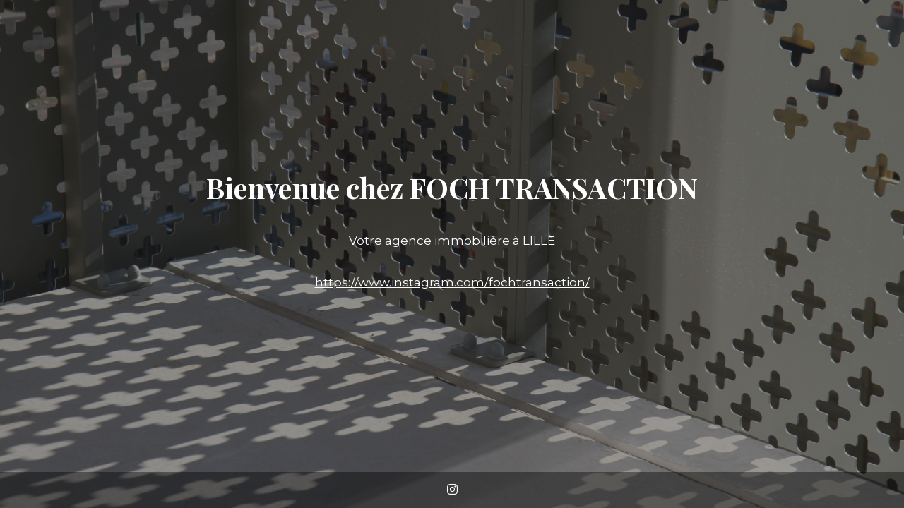

--- FILE ---
content_type: text/html; charset=UTF-8
request_url: https://www.fochpromotion.com/nos-realisations/les-moulins-de-perenchies
body_size: 2700
content:
<!DOCTYPE html>

<html lang="fr-FR">
    <head>
    	<meta charset="UTF-8">
    	<meta name="viewport" content="width=device-width, initial-scale=1">

        <!-- SEO -->
<title>Foch Promotion</title><meta name="description" content="Promoteur immobilier - Lille"/>
<!-- og meta for facebook, googleplus -->
<meta property="og:title" content="Foch Promotion"/>
<meta property="og:description" content="Promoteur immobilier - Lille"/>
<meta property="og:url" content="https://www.fochpromotion.com"/>
<meta property="og:type" content="website" />
<meta property="og:image" content="https://www.fochpromotion.com/wp-content/uploads/2018/09/IMG_9373-1024x683.jpg"/>

<!-- twitter meta -->
<meta name="twitter:card" content="summary_large_image"/>
<meta name="twitter:title" content="Foch Promotion"/>
<meta name="twitter:description" content="Promoteur immobilier - Lille"/>
<meta name="twitter:url" content="https://www.fochpromotion.com"/>
<meta name="twitter:image" content="https://www.fochpromotion.com/wp-content/uploads/2018/09/IMG_9373-1024x683.jpg"/>

<link rel="icon" href="https://www.fochpromotion.com/wp-content/uploads/2021/05/favicon-150x150.jpg" sizes="32x32" />
<link rel="icon" href="https://www.fochpromotion.com/wp-content/uploads/2021/05/favicon-300x300.jpg" sizes="192x192" />
<link rel="apple-touch-icon" href="https://www.fochpromotion.com/wp-content/uploads/2021/05/favicon-300x300.jpg" />
<meta name="msapplication-TileImage" content="https://www.fochpromotion.com/wp-content/uploads/2021/05/favicon-300x300.jpg" />
<link rel="stylesheet" href="https://www.fochpromotion.com/wp-content/plugins/cmp-coming-soon-maintenance/themes/hardwork/style.css?v=4.1.15" type="text/css" media="all">
<link rel="stylesheet" href="https://www.fochpromotion.com/wp-content/plugins/cmp-coming-soon-maintenance/css/animate.min.css">
<link href="https://cdnjs.cloudflare.com/ajax/libs/font-awesome/6.7.2/css/all.min.css" rel="stylesheet" >
<link href="https://fonts.googleapis.com/css?family=Playfair+Display:700%7CMontserrat:400,700,400&amp;subset=latin-ext,cyrillic,latin,vietnamese,cyrillic-ext" rel="stylesheet">


        <style>
            body,input {font-family:'Montserrat', 'sans-serif';color:#ffffff;}
                            .social-list {background-color: rgba(0,0,0,0.4);}
                            a {color:#ffffff;}
            h1,h2,h3,h4,h5,h6 {font-family:'Playfair Display', 'sans-serif';}
            body {font-size:17px; letter-spacing: 0px; font-weight:400;; }
            h1:not(.text-logo),h2, h3,h4,h5,h6,.text-logo-wrapper {font-size:2.3529411764706em;letter-spacing: 0px; font-weight:700;font-style: normal;; }
            h1 {font-weight:700;font-style: normal;;}
        </style>

        

<style>
    .wp-video {margin: 0 auto;}
    .wp-video-shortcode {max-width: 100%;}
    .grecaptcha-badge {display: none!important;}
    .text-logo {display: inline-block;}
    #gdpr-checkbox {-webkit-appearance: checkbox;-moz-appearance: checkbox;width: initial;height: initial;}
    #counter.expired {display: none; }
    input, button {
        box-shadow: inset 0 0 0 0 !important;
        -webkit-box-shadow: inset 0 0 0 0 !important;
        -webkit-appearance: none;
        outline: none;
    }
</style>




    </head>


    <body id="body">
        <div id="background-wrapper">

         <div id="background-image" class="image" style="background-image:url('https://www.fochpromotion.com/wp-content/uploads/2018/09/IMG_9373.jpg')"></div><div class="background-overlay solid-color" style="background-color:#0a0a0a;opacity:0.4"></div>
        </div>

        
        <section class="section section-body">
            <h2 class="cmp-title animated ">Bienvenue chez FOCH TRANSACTION</h2><p style="text-align: center;">Votre agence immobilière à LILLE</p>
<p><a href="https://www.instagram.com/fochtransaction/" target="_blank" rel="noopener" data-saferedirecturl="https://www.google.com/url?q=https://www.instagram.com/fochtransaction/&amp;source=gmail&amp;ust=1756925012993000&amp;usg=AOvVaw3EEaPG3iWRMN1lXNIxVF0M">https://www.instagram.<wbr />com/fochtransaction/</a></p>
         
         </section>
        <ul class="social-list"><li class="social-child"><a href="https://instagram.com/fochtransaction/" target="top" class="social-instagram"><i class="fab fa-instagram" aria-hidden="true"></i></a></li></ul>
    <!-- Fade in background image after load -->
    <script>
        window.addEventListener("load",function(event) {
            init();
        });

        function init(){

            var image = document.getElementById('background-image');
            var body = document.getElementById('body');
            
            if ( image === null ) {
                image = document.getElementById('body');
            } 

            if ( image != null ) {
                if ( image.className !== 'image-unsplash') {
                    image.classList.add('loaded');
                    body.classList.add('loaded');
                }
            }

                    }
    </script>

    
    <script>
        /* Subscribe form script */
        var ajaxWpUrl = 'https://www.fochpromotion.com/wp-admin/admin-ajax.php';
        var {pathname} = new URL(ajaxWpUrl);
        var ajaxurl = `${location.protocol}//${location.hostname}${pathname}`;
        var security = '796d3f66f6';
        var msg = '';
        subForm = function( form, resultElement, emailInput, firstnameInput, lastnameInput, token = '' ) {
            if ( emailInput.value !== '' ) {
                const firstname = firstnameInput === null ? '' : firstnameInput.value;
                const lastname = lastnameInput === null ? '' : lastnameInput.value;

                fetch( ajaxurl, {
                    method: 'POST',
                    headers: {
                        'Content-Type': 'application/x-www-form-urlencoded; charset=utf-8',
                        'Access-Control-Allow-Origin': '*',
                    },
                    body: `action=niteo_subscribe&ajax=true&form_honeypot=&email=${ encodeURIComponent(emailInput.value) }&firstname=${ encodeURIComponent(firstname) }&lastname=${ encodeURIComponent(lastname) }&security=${ security }&token=${ token }`,
                    credentials: 'same-origin'
                } )
                .then( (res) => {
                    return res.json();
                } )
                .then( (data) => {
                    resultElement.innerHTML = data.message; // Display the result inside result element.
                    form.classList.add('-subscribed');
                    if (data.status == 1) {
                        form.classList.remove('-subscribe-failed');
                        form.classList.add('-subscribe-successful');
                        emailInput.value = '';
                        firstnameInput ? firstnameInput.value = '' : null;
                        lastnameInput ? lastnameInput.value = '' : null;
                        
                    } else {
                        form.classList.add('-subscribe-failed');
                    }
                } )
                .catch(function(error) { console.log(error.message); });

            } else {
                resultElement.innerHTML = 'Oops! Email is empty.';
            }
        }
    </script>

<!-- Build by CMP – Coming Soon Maintenance Plugin by NiteoThemes -->
<!-- Visit plugin page https://wordpress.org/plugins/cmp-coming-soon-maintenance/ -->
<!-- More CMP Themes on https://niteothemes.com -->
    </body>

</html>
